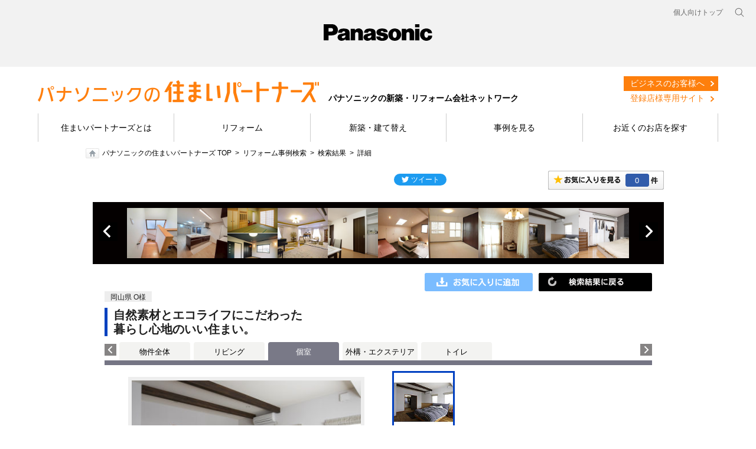

--- FILE ---
content_type: text/html; charset=UTF-8
request_url: https://sumai.panasonic.jp/sumai-partners/work/spz/item/info/rid/285890000/?site=sc&f=region&rt=9&sort%5Bc%5D=asc
body_size: 54400
content:
<!DOCTYPE html PUBLIC "-//W3C//DTD XHTML 1.0 Transitional//EN" "https://www.w3.org/TR/xhtml1/DTD/xhtml1-transitional.dtd">
<html xmlns="https://www.w3.org/1999/xhtml">
<head>
<meta http-equiv="Content-Type" content="text/html; charset=UTF-8" />
<meta name="description" content="リフォーム事例「自然素材とエコライフにこだわった 暮らし心地のいい住まい。」のページです。リフォームイメージ画像や費用、施工期間の他、施工を担当したパナソニックリフォーム加盟店の情報を掲載しています。" />
<meta name="keywords" content="パナソニック,Panasonic,リフォーム,新築,住まいパートナーズ,リフォーム事例,自然素材とエコライフにこだわった 暮らし心地のいい住まい。,個室" />
<meta name="viewport" content="width=device-width, initial-scale=1.0" />
<meta http-equiv="Content-Style-Type" content="text/css" />
<meta http-equiv="Content-Script-Type" content="text/javascript" />
<title>リフォーム事例｜自然素材とエコライフにこだわった 暮らし心地のいい住まい。｜パナソニックの住まいパートナーズ</title>
<script type="text/javascript">
	if ((navigator.userAgent.indexOf('iPhone') > 0 && navigator.userAgent.indexOf('iPad') == -1) || navigator.userAgent.indexOf('iPod') > 0 || navigator.userAgent.indexOf('Android') > 0) {
		location.href = '/sumai-partners/work/spz/spn/item/info/rid/285890000/?f=region&rt=9&sort[c]=asc';
	}
</script>
<!--[if lte IE 6 ]><script type="text/javascript" defer="defer" src="/sumai-partners/work/spz/common/js/alphafilter.js?20240808"></script><![endif]--><!--png透過 -->
<script type="text/javascript" src="/sumai-partners/work/spz/common/js/jquery.js?20240808"></script>
<script type="text/javascript" src="/sumai-partners/work/spz/common/js/jquery-ui.js?20240808"></script>
<script type="text/javascript" src="/sumai-partners/work/spz/common/js/global-navi_data_sumai_utf.js?20240808"></script>
<script type="text/javascript" src="/sumai-partners/work/spz/common/js/global-base.js?20240808"></script>
<!-- add -->
<script type="text/javascript" src="/sumai-partners/work/spz/common/js/jquery.cookie.js?20240808"></script>
<script type="text/javascript" src="/sumai-partners/work/spz/common/js/bookmark.js?20240808"></script>
<script type="text/javascript" src="/sumai-partners/work/spz/common/js/rollover.js?20240808"></script>
<script type="text/javascript" src="/sumai-partners/work/spz/common/js/sundries.js?20240808"></script>
<script type="text/javascript" src="/sumai-partners/work/spz/common/js/draw.js?20240808"></script>
<script type="text/javascript" src="/sumai-partners/work/spz/common/js/modal.js?20240808"></script>
<script type="text/javascript" src="/sumai-partners/work/spz/common/js/switch.js?20240808"></script>
<script type="text/javascript" src="/sumai-partners/work/spz/common/js/searchForm.js?20240808"></script>
<script type="text/javascript" src="/sumai-partners/work/spz/common/js/detailTab.js?20240808"></script>
<script type="text/javascript" src="/sumai-partners/work/spz/common/js/aboutjson_d2_jirei.js?20240808"></script>
<script type="text/javascript" src="/sumai-partners/work/spz/common/js/aboutjson_d1_jirei.js?20240808"></script>
<script type="text/javascript" src="/sumai-partners/work/spz/common/js/aboutjson_e1_jirei.js?20240808"></script>
<script type="text/javascript" src="/sumai-partners/work/spz/detail/js/jquery.browser.js?20240808"></script>
<script type="text/javascript" src="/sumai-partners/work/spz/detail/js/detail.js?20240808"></script>
<script src="/sumai-partners/work/spz/common/js/holdings-header-footer.js?20240808"></script>
<!-- /add -->
<link rel="stylesheet" type="text/css" href="/sumai-partners/work/spz/common/css/reset.css?20240808" />
<link rel="stylesheet" type="text/css" href="/sumai-partners/work/spz/common/css/clearfix.css?20240808" />
<link rel="stylesheet" type="text/css" href="/sumai-partners/work/spz/common/css/base.css?20240808" />
<!-- add -->
<style type="text/css" media="all">
	#fs01-content-area-label{
		display: none;
	}
	#fs01-footer-area-label{
		display: none;
	}
	.wm-voice-navi{
		display: none;
	}
</style>
<link rel="stylesheet" type="text/css" href="/sumai-partners/work/spz/common/css/hide.css?20240808" media="all" />
<link rel="stylesheet" type="text/css" href="/sumai-partners/work/spz/detail/css/slider.css?20240808" />
<link rel="stylesheet" type="text/css" href="/sumai-partners/work/spz/detail/css/detail.css?20240808" />
<!-- /add -->
<link rel="canonical" href="https://sumai.panasonic.jp/sumai-partners/work/spz/item/info/rid/285890000/" />
<link rel="stylesheet" type="text/css" href="/sumai-partners/work/spz/common/css/style.min.css?20240808" />
<link rel="stylesheet" type="text/css" href="/sumai-partners/work/spz/common/css/custom.css?20240808"/>
<link rel="stylesheet" type="text/css" href="/sumai-partners/work/spz/common/css/base_spz.css?20240808" media="all">
<link rel="stylesheet" type="text/css" href="/sumai-partners/work/spz/common/css/holdings-header-footer.css?20240808" />
<!-- Google Tag Manager -->
<script>(function(w,d,s,l,i){w[l]=w[l]||[];w[l].push({'gtm.start':
new Date().getTime(),event:'gtm.js'});var f=d.getElementsByTagName(s)[0],
j=d.createElement(s),dl=l!='dataLayer'?'&l='+l:'';j.async=true;j.src=
'https://www.googletagmanager.com/gtm.js?id='+i+dl;f.parentNode.insertBefore(j,f);
})(window,document,'script','dataLayer','GTM-MB24R77');</script>
<!-- End Google Tag Manager -->
</head>
<body>
<!-- Google Tag Manager (noscript) -->
<noscript><iframe src="https://www.googletagmanager.com/ns.html?id=GTM-MB24R77"
height="0" width="0" style="display:none;visibility:hidden"></iframe></noscript>
<!-- End Google Tag Manager (noscript) -->
<div id="hidden-common-data" class="hidden">
	<var title="baseUrl">/sumai-partners/work/spz/</var>
</div>
<div id="page">
	<header class="holdings-header nofix" role="banner">
		<div class="holdings-header__fixarea__wrapper">
			<div class="holdings-header__fixarea">
				<div class="holdings-header__main">
					<div class="holdings-header__main__in">
						<div class="holdings-header__brand">
							<div class="brandlogo"><a href="https://panasonic.jp"><img src="/sumai-partners/work/spz/common/images/holdings-plogo.svg?20240808" width="183.15" height="80" alt="Panasonic"><img src="/sumai-partners/work/spz/common/images/holdings-plogo-horizontal.svg?20240808" width="105.3123" height="46" class="style-horizontal" alt="Panasonic"></a></div>
						</div>
						<nav class="holdings-header__nav pulldown" role="navigation" aria-label="メインメニュー">
							<button class="holdings-header__nav__tglbtn"><img src="/sumai-partners/work/spz/common/images/holdings-icn-menu.svg?20240808" alt="メニュー" class="open"><img src="/sumai-partners/work/spz/common/images/holdings-icn-close.svg?20240808" alt="メニュー" class="close"></button>
							<div class="holdings-header__nav__panel">
							<ul class="holdings-header__nav__list">
								<li class="holdings-header__nav__list__item l2">
									<div class="item-box">
										<a href="/sumai-partners/about/" class="item-link"><span>住まいパートナーズとは</span></a>
									</div>
								</li>
								<li class="holdings-header__nav__list__item l2">
									<div class="item-box">
										<a href="/sumai-partners/reform/" class="item-link"><span>リフォーム</span></a>
									</div>
								</li>
								<li class="holdings-header__nav__list__item l2">
									<div class="item-box">
										<a href="/sumai-partners/build/" class="item-link"><span>新築・建て替え</span></a>
									</div>
								</li>
								<li class="holdings-header__nav__list__item l2">
									<div class="item-box">
										<a href="/sumai-partners/work/spz/" class="item-link"><span>事例紹介</span></a>
									</div>
								</li>
								<li class="holdings-header__nav__list__item l2">
									<div class="item-box">
										<a href="/sumai-partners/shop/" class="item-link"><span>お店を探す</span></a>
									</div>
								</li>
							</ul>
							<div class="holdings-header__rel">
								<ul class="holdings-header__rel__list">
									<li class="holdings-header__rel__list__item">
										<a href="https://sumai.panasonic.jp/" class="item-link"><span>個人向けトップ</span></a>
									<li>
								</ul>
							</div>
							</div>
						</nav>
						<nav class="holdings-header__relnav" role="navigation" aria-label="関連メニュー">
							<ul class="holdings-header__rel__list">
								<li class="holdings-header__rel__list__item">
									<a href="https://sumai.panasonic.jp/" class="item-link"><span>個人向けトップ</span></a>
								</li>
							</ul>
						</nav>
						<div class="holdings-header__search">
							<button class="holdings-header__search__tglbtn"><img src="/sumai-partners/work/spz/common/images/holdings-icn-search.svg?20240808" alt="検索" class="open"><img src="/sumai-partners/work/spz/common/images/holdings-icn-close-gry.svg?20240808" alt="検索" class="close"></button>
							<div class="holdings-header__search__panel">
							<form class="holdings-header__search__form" role="search" action="https://www.panasonic.com/jp/search.html" method="get">
								<div class="holdings-header__search__in">
								<div class="holdings-header__search__txbox">
									<input type="text" name="q" autocomplete="on" placeholder="サイト内検索" class="holdings-header__search__inputtx" title="キーワード">
									<input type="hidden" name ="searchIn" value="">
									<input type="hidden" name="_charset_" value="utf-8">
								</div>
								<button class="holdings-header__search__button" type="submit"><img src="/sumai-partners/work/spz/common/images/holdings-icn-search.svg?20240808" alt="検索"></button>
								</div>
							</form>
							</div>
						</div>
					</div>
				</div>
			</div>
		</div>
	</header>

	<div id="browsebar-wrapper">
		<div id="browsebar">
			<div id="browsebar-in">
				<div class="l-header">
					<div class="l-wrapper">
						<div class="c-flex u-items--center u-justify--between">
							<div class="l-headerLogo c-flex u-items--end u-flex--no-wrap">
								<a href="/sumai-partners/" class="u-mr--1"><img src="/sumai-partners/work/spz/common/images/logo_header.png?20240808" alt="パナソニックの住まいパートナーズ"></a>
								<strong class="u-fs--sm u-leading--none u-whitespace--no-wrap u-mt--0.8">パナソニックの新築・リフォーム会社ネットワーク</strong>
							</div>
							<div class="p-unav">
								<ul class="p-unav__list c-flex min-lg:u-block">
									<li class="p-unav__item">
										<a href="/sumai-partners/business/" class="p-unav__link is-business">ビジネスのお客様へ</a>
									</li>
									<li class="p-unav__item">
										<a href="http://portal.va.panasonic.co.jp/d/" target="_blank" class="p-unav__link is-member">登録店様専用サイト</a>
									</li>
								</ul>
							</div>
						</div>
					</div>
					<div class="l-headerNav">
						<nav class="p-gnav">
							<div class="l-wrapper">
								<ul class="p-gnav__list">
									<li class="p-gnav__item">
										<a href="/sumai-partners/about/" class="p-gnav__link">住まいパートナーズとは</a>
									</li>
									<li class="p-gnav__item">
										<a href="/sumai-partners/reform/" class="p-gnav__link">リフォーム</a>
									</li>
									<li class="p-gnav__item">
										<a href="/sumai-partners/build/" class="p-gnav__link">新築・建て替え</a>
									</li>
									<li class="p-gnav__item">
										<a href="/sumai-partners/work/spz/" class="p-gnav__link">事例を見る</a>
									</li>
									<li class="p-gnav__item">
										<a href="/sumai-partners/shop/" class="p-gnav__link">お近くのお店を探す</a>
									</li>
								</ul>
							</div>
						</nav>
					</div>
				</div>
			</div>
		</div>
	</div>
	<!-- end header-->
	<div id="navmenucat" > </div>
	<!--end #navmenucat -->
	<ul id="breadcrumbs">
		<li class="home"><a href="/sumai-partners/">パナソニックの住まいパートナーズ TOP</a></li>
		<li><a href="/sumai-partners/work/spz/">リフォーム事例検索</a></li>
		<li><a href="/sumai-partners/work/spz/search/region/9/?sort[c]=asc">検索結果</a></li>
		<li>詳細</li>
	</ul>
	<div id="main">
		<div id="contents">











<script type="text/javascript">
	jQuery.ajax({
		 async       : true
		,type        : 'POST'
		,url         : 'https://sumai.panasonic.jp/sumai_create/work/sc/search-api/info-urls/?f=region&rt=9&sort[c]=asc&id=R285890000'
		,dataType    : 'json'
		,crossDomain : true
		,xhrFields   : {
			withCredentials : true
		}
	})
	.done(
		function(response) {
			if (response.isSuccessful) {
				// 戻るボタンの置き換え
				if (response.backPageUrl !== '') {
					var imgSrc = '/sumai-partners/work/spz/common/images/search_btntop.gif?20240808';
					if (response.backPageType === 'search') {
						imgSrc = '/sumai-partners/work/spz/common/images/btn_kekkatop.gif?20240808';
					}
					else if (response.backPageType === 'bookmark') {
						imgSrc = '/sumai-partners/work/spz/common/images/btn_okiniiritop.gif?20240808';
					}
					jQuery('.jireiContWTit_back>a').attr('href', response.backPageUrl);
					jQuery('.jireiContWTit_back>a>img').attr('src', imgSrc);
				}

				// 前の商品ボタンの置き換え
				if (response.prevItemPageUrl !== '') {
					jQuery('.detailW_ypre').show();
					jQuery('.detailW_ypre>a').attr('href', response.prevItemPageUrl + '#dt');
				}

				// 次の商品ボタンの置き換え
				if (response.nextItemPageUrl !== '') {
					jQuery('.detailW_ynext').show();
					jQuery('.detailW_ynext>a').attr('href', response.nextItemPageUrl + '#dt');
				}

				// 事例タイトルスライダーの設定
				if (response.sliderUrl !== '') {
					jQuery('#JireiTopTit').show();
					aboutjson_d1_publicF_setUrl(response.sliderUrl);
					aboutjson_d1_jireiClass._X_.activate();
				}
			}
		}
	);
</script>



<!--***************************** ここから編集エリア ********************************************************************-->
                    <div id="sumai2012_mainContent">
                        <!--モーダルセッティング-->
                        <div id="modal">
                            <div class="background"></div>
                            <div class="container"></div>
                        </div>
                        <!--モーダルセッティングここまで-->
                        <div id="JireiWrap">
                            <div id="JireisnsBox">
                                <!--お気に入りSNS-->
                                <div id="btnOkiniiri">
                                    <a href="/sumai-partners/work/spz/bookmark/list/"><span class="bookmark-count"><br class="hidden" /></span></a>
                                </div>
                                <!--SNS-->
                                <div class="SNSBox">
                                    <!--twitter-->
                                    <div class="fl_tw" style="width:89px;">
                                        <iframe id="twitter-widget-0" scrolling="no" frameborder="0" allowtransparency="true" allowfullscreen="true" class="twitter-share-button twitter-share-button-rendered twitter-tweet-button" style="position: static; visibility: visible; width: 89px; height: 20px;" title="Twitter Tweet Button" src="https://platform.twitter.com/widgets/tweet_button.7dae38096d06923d683a2a807172322a.ja.html#dnt=false&amp;id=twitter-widget-0&amp;lang=ja&amp;original_referer=https%3A%2F%2Fsumai.panasonic.jp%2Fsumai_create%2Fwork%2Fsc%2F&amp;size=m&amp;text=%E3%83%AA%E3%83%95%E3%82%A9%E3%83%BC%E3%83%A0%E4%BA%8B%E4%BE%8B1000!%20%7C%20%E3%83%AA%E3%83%95%E3%82%A9%E3%83%BC%E3%83%A0%20%7C%20Panasonic&amp;time=1664497130884&amp;type=share&amp;url=https%3A%2F%2Fsumai.panasonic.jp%2Fsumai_create%2Fwork%2Fsc%2F"></iframe>
                                        <script>!function(d,s,id){var js,fjs=d.getElementsByTagName(s)[0];if(!d.getElementById(id)){js=d.createElement(s);js.id=id;js.src="//platform.twitter.com/widgets.js";fjs.parentNode.insertBefore(js,fjs);}}(document,"script","twitter-wjs");</script>
                                    </div>
                                    <!--facebook-->
                                    <div class="flmr5">
                                        <div id="fb-root"></div>
                                        <script>(function(d,s,id){var js,fjs=d.getElementsByTagName(s)[0];if(d.getElementById(id))return;js=d.createElement(s);js.id=id;js.src="//connect.facebook.net/ja_JP/all.js#xfbml=1";fjs.parentNode.insertBefore(js,fjs);}(document,'script','facebook-jssdk'));</script>
                                        <div class="fb-like" data-href="https://sumai.panasonic.jp/sumai_create/works/" data-send="false" data-layout="button_count" data-width="100" data-show-faces="false"></div>
                                    </div>
                                </div>
                                <!--SNS ここまで-->
                                <div class="Jireiclear"><br class="hidden" /></div>
                                <div><br /></div>
                            </div>
                            <!--お気に入りSNS ここまで-->
                            <a name="dt"></a>
                            <!--事例タイトルスライダー-->
                            <div id="JireiTopTit" style="display: none;">
                                <div id="topmainphboxDetail">
                                    <div id="topmainphboxDetailIn">
                                        <div class="topmainphboxL" style="display:none;"><a href="javascript:aboutjson_d1_publicF_move(-10);">前へ</a></div>
                                        <div class="topmainphboxR" style="display:none;"><a href="javascript:aboutjson_d1_publicF_move(+10);">次へ</a></div>
                                        <div class="topmainph" style="display:none;"><a href="javascript:void(0);"><img src="/sumai-partners/work/spz/common/images/blank_085x085_white.jpg?20240808" width="85px" height="85px" /></a></div>
                                        <div class="topmainph" style="display:none;"><a href="javascript:void(0);"><img src="/sumai-partners/work/spz/common/images/blank_085x085_white.jpg?20240808" width="85px" height="85px" /></a></div>
                                        <div class="topmainph" style="display:none;"><a href="javascript:void(0);"><img src="/sumai-partners/work/spz/common/images/blank_085x085_white.jpg?20240808" width="85px" height="85px" /></a></div>
                                        <div class="topmainph" style="display:none;"><a href="javascript:void(0);"><img src="/sumai-partners/work/spz/common/images/blank_085x085_white.jpg?20240808" width="85px" height="85px" /></a></div>
                                        <div class="topmainph" style="display:none;"><a href="javascript:void(0);"><img src="/sumai-partners/work/spz/common/images/blank_085x085_white.jpg?20240808" width="85px" height="85px" /></a></div>
                                        <div class="topmainph" style="display:none;"><a href="javascript:void(0);"><img src="/sumai-partners/work/spz/common/images/blank_085x085_white.jpg?20240808" width="85px" height="85px" /></a></div>
                                        <div class="topmainph" style="display:none;"><a href="javascript:void(0);"><img src="/sumai-partners/work/spz/common/images/blank_085x085_white.jpg?20240808" width="85px" height="85px" /></a></div>
                                        <div class="topmainph" style="display:none;"><a href="javascript:void(0);"><img src="/sumai-partners/work/spz/common/images/blank_085x085_white.jpg?20240808" width="85px" height="85px" /></a></div>
                                        <div class="topmainph" style="display:none;"><a href="javascript:void(0);"><img src="/sumai-partners/work/spz/common/images/blank_085x085_white.jpg?20240808" width="85px" height="85px" /></a></div>
                                        <div class="topmainph" style="display:none;"><a href="javascript:void(0);"><img src="/sumai-partners/work/spz/common/images/blank_085x085_white.jpg?20240808" width="85px" height="85px" /></a></div>
                                        <div class="Jireiclear"><br class="hidden" /></div>
                                    </div>
                                </div>
                            </div>
                            <!--事例タイトルスライダーここまで-->
                            <!--コンテンツ-->
                            <div class="jireiContW">
                                <div class="jireiContWIn">
                                    <div class="jireiContWTit_back">
                                        <a href="/sumai-partners/work/spz/"><img src="/sumai-partners/work/spz/common/images/search_btntop.gif?20240808" width="192" height="31" alt="" class="rolloverjirei" /></a>
                                    </div>
                                    <div class="btnokiniiri bookmark-toggle add">
                                        <a href="javascript:void(0);">
                                            <img src="/sumai-partners/work/spz/common/images/btn_okiniiri_add.gif?20240808" width="183" height="31" alt="" class="rolloverjirei" />
                                        </a>
                                        <span class="hidden data">
                                            <var title="item_set_id">R285890000</var>
                                            <var title="cost"></var>
                                        </span>
                                    </div>
                                    <div class="Jireiclear"><br class="hidden" /></div>
                                    <div class="detailechiiki"><span>岡山県 O様</span></div>
                                    <div class="Jireiclear"><br class="hidden" /></div>
                                    <div class="jireiContWTit_detail">
                                        <h1>自然素材とエコライフにこだわった<br />暮らし心地のいい住まい。</h1>
                                    </div>
                                    <!--タブ-->
                                    <script type="text/javascript" src="/sumai-partners/work/spz/common/js/jquery.jcarousel3.js?20240808"></script>
                                    <script type="text/javascript">
                                        jQuery(document).ready(function() {jQuery('#mycarousel_tab').jcarousel3({
                                                auto: 0,
                                                vertical: false,
                                                scroll: 1,
                                                animation: 100,
                                                wrap: 'null'
                                            });
                                        });
                                    </script>
                                    <div class="detailTabMenu">
                                        <ul id="mycarousel_tab" class="jcarousel3 jcarousel3-skin-tango" style="">
                                            <li style="background-color: #f3f3f1!important;width:120px!important;"><a style="color:black!important;" href="/sumai-partners/work/spz/item/info/rid/285890000/?tab=285870000&site=sc&f=region&rt=9&sort[c]=asc#dt">物件全体</a></li>
                                            <li style="background-color: #f3f3f1!important;"><a style="color:black!important;" href="/sumai-partners/work/spz/item/info/rid/285890000/?tab=285880000&site=sc&f=region&rt=9&sort[c]=asc#dt">リビング</a></li>
                                            <li style="background-color: #797987!important;color:white!important;">個室</li>
                                            <li style="background-color: #f3f3f1!important;"><a style="color:black!important;" href="/sumai-partners/work/spz/item/info/rid/285890000/?tab=285900000&site=sc&f=region&rt=9&sort[c]=asc#dt">外構・エクステリア</a></li>
                                            <li style="background-color: #f3f3f1!important;"><a style="color:black!important;" href="/sumai-partners/work/spz/item/info/rid/285890000/?tab=285910000&site=sc&f=region&rt=9&sort[c]=asc#dt">トイレ</a></li>
                                        </ul>
                                    </div><!-- --><!--<div class="detailTabMenu"><ul id="mycarousel_tab" class="jcarousel3 jcarousel3-skin-tango"><li><img src="/sumai-partners/work/spz/common/images/tab_zentai_o.gif?20240808" width="120" height="31" alt="" /></li></ul></div><!--タブここまで-->
                                    <!--物件詳細-->
                                    <div class="mp0">
                                        <div class="detailW_ypre" style="display: none;"><a href="javascript:void(0);"><img src="/sumai-partners/work/spz/common/images/detail_prev.gif?20240808" width="30" height="86" alt="" /></a></div>
                                        <div class="detailWcont">
                                            <div class="detailWcontR">
                                                <ul class="detailtab">
                                                    <li class="select"><img src="/sumai-partners/work/spz/file/display-file-path/key/9c57bb7831c995b3179e9886db120cb6fb6d651a68818ea79e85ecdf846d827ffb3f8fba950385b81eb19b94000e8ac10000000026011508/070803" alt="" /></li>
                                                </ul>
                                                <img src="/sumai-partners/work/spz/common/images/sp_jirei.gif?20240808" width="1" height="1" alt="" />
                                                <div class="detailshopname">
                                                    <img src="/sumai-partners/work/spz/common/images/banner_sumaiPartners.gif?20240808" nopin="nopin" width="120" class="detailshopname_logo" alt="見なおし隊" /><span>（株）彩ろ里工房</span>
                                                </div>
                                                <div class="detailMainBtn">
                                                    <a href="https://sumai.panasonic.jp/sumai-partners/shop/detail.php?shop_cd=101405&target=top"><img src="/sumai-partners/work/spz/common/images/detail_btn_info-contact.png?20240808" width="410" height="71" alt="お店の情報・お問い合わせ" class="rolloverjirei" /></a>　                                                </div>
                                                <div class="mb5"><img src="/sumai-partners/work/spz/common/images/detail_tit_data.gif?20240808" width="74" height="20" alt="データ" /></div>
                                                <table class="detaildata">
                                                    <tr>
                                                        <th>建物種別</th>
                                                        <td>戸建て</td>
                                                    </tr>
                                                    <tr>
                                                        <th>築年数</th>
                                                        <td>築23年</td>
                                                    </tr>
                                                    <tr>
                                                        <th>施工期間</th>
                                                        <td>約92日</td>
                                                    </tr>
                                                    <tr>
                                                        <th>地域</th>
                                                        <td>岡山県</td>
                                                    </tr>
                                                    <tr>
                                                        <th>家族構成</th>
                                                        <td>一世帯1人</td>
                                                    </tr>
                                                    <tr>
                                                        <th>テーマ</th>
                                                        <td>自然素材、その他</td>
                                                    </tr>
                                                </table>
                                                <a href="/sumai-partners/shop/" style="display: block; margin-top: 15px; padding: 10px; border: #CCCCCC solid 1px; background-color: #F2F3ED; text-align: center; line-height: 1.6; cursor: pointer;">
                                                    お近くの「パナソニックの住まいパートナーズ」登録店
                                                </a>
                                            </div>
                                            <div class="detailWcontL">
                                                <div class="detailcontent">
                                                    <ul>
                                                        <li>
                                                            <div class="detailPhoto">
                                                                <a class="modal image view" href="#large_photo_view" onclick="return false;" >
                                                                    <img src="/sumai-partners/work/spz/file/display-file-path/key/9c57bb7831c995b3179e9886db120cb69a0d45640b59bfb3bc80688300f6b5d757bf22f939dc0b419b497c92565ec5de0000000026011508/070803" alt="" />
                                                                    <span class="detailPhotoZoom"><br class="hidden" /></span>
                                                                    <span class="hidden data">
                                                                        <var title="image_src">/sumai-partners/work/spz/file/display-file-path/key/9c57bb7831c995b3179e9886db120cb6fc1cf257418e9e0b7504069b85e65828d3da352a51a1963ac1149d480b7e0afa0000000026011508/070803</var>
                                                                    </span>
                                                                </a>
                                                            </div>
                                                            <p>和室2部屋を、寝室とウォークインクローゼットにリフォーム。自然素材の心地よさにあふれた空間になりました。</p>
                                                        </li>
                                                    </ul>
                                                </div>
                                                <!--リフォームポイント-->
                                                <div class="detailPoint">
                                                    <div class="detailPointIn"><img src="/sumai-partners/work/spz/common/images/detail_icon_point.gif?20240808" width="127" height="19" alt="リフォームポイント" />
                                                        <p>彩ろ里工房の代表として、<br />自然素材の快適さや環境にやさしい暮らしを提案しておられるお施主様。<br />中古住宅をリフォームし、ショールームにもなるご自宅が完成しました。</p>
                                                    </div>
                                                </div>
                                                <!--リフォームポイントここまで-->
                                            </div>
                                            <div class="Jireiclear"><br class="hidden" /></div>
                                        </div>
                                        <div class="detailW_ynext" style="display: none;"><a href="javascript:void(0);"><img src="/sumai-partners/work/spz/common/images/detail_next.gif?20240808" width="30" height="86" alt="" /></a></div>
                                        <div class="Jireiclear"><br class="hidden" /></div>
                                    </div>
                                    <!--物件詳細-->
                                    <!--担当者の声-->
                                    <div class="detailIn">
                                        <div class="detailInTit"><img src="/sumai-partners/work/spz/common/images/detail_tit_tanto.gif?20240808" width="889" height="24" alt="担当者の声" /></div>
                                        <div class="mp0">
                                            <div class="detailVoicePh"><img src="/sumai-partners/work/spz/common/images/detail_tanto_thum.gif" width="120" height="120" alt="" /></div>
                                            <div class="detailVoicetxt">床、収納、扉などに同じ塗料を使うことで、空間としての統一感を高めています。<br />また、壁には漆喰を使用。年月とともに味わいが増してくる、自然素材の魅力を感じていただけると思います。</div>
                                            <div class="Jireiclear"><br class="hidden" /></div>
                                        </div>
                                    </div>
                                    <!--担当者の声ここまで-->
                                    <!--ビフォーアフター-->
                                    <div class="detailIn2">
                                        <div class="detailInTit"><img src="/sumai-partners/work/spz/common/images/detail_tit_ba.gif?20240808" width="889" height="24" alt="ビフォーアフター" /></div>
                                        <!--ビフォーアフター図面-->
                                        <div class="mlr60t20">
                                            <div class="beforephW">
                                                <div class="beforeph">
                                                    <div class="beforephTit"></div>
                                                    <img src="/sumai-partners/work/spz/file/display-file-path/key/9c57bb7831c995b3179e9886db120cb6a2bf5173162412f6f40662d7ddf8e796ebb592e204eb5d27938b54f1444be6120000000026011508/C4_Zumen_before?20240808" alt="ビフォー" />
                                                </div>
                                                <p></p>
                                            </div>
                                            <div class="beforeYaji"><img src="/sumai-partners/work/spz/common/images/ba_yajirushi.gif?20240808" alt="" width="64" height="64" /></div>
                                            <div class="afterphW">
                                                <div class="afterph">
                                                    <div class="afterphTit"></div>
                                                    <img src="/sumai-partners/work/spz/file/display-file-path/key/9c57bb7831c995b3179e9886db120cb6c9ab02d7cc5e59433977a46bcbccc3a9c08bb7de3c34cf8e6e1cf690dbfe75050000000026011508/C4_Zumen_after?20240808" alt="アフター" />
                                                </div>
                                                <p></p>
                                            </div>
                                            <div class="Jireiclear"><br class="hidden" /></div>
                                        </div>
                                        <!--ビフォーアフター図面ここまで-->
                                    </div>
                                    <!--ビフォーアフターここまで-->
                                    <!--採用商品とおすすめ商品-->
                                    <div class="detailIn">
                                        <div class="Jireiclear"><br class="hidden" /></div>
                                    </div>
                                    <!--採用商品とおすすめ商品ここまで-->
                                    <!--施工店情報-->
                                    <div class="detailIn">
                                        <div class="detailInTit"><img src="/sumai-partners/work/spz/common/images/detail_tit_shopinfo.gif?20240808" width="889" height="30" alt="施工店情報" /></div>
                                        <div class="mp0">
                                            <div class="detailshopL"><img src="/sumai-partners/work/spz/file/display-file-path/key/9c57bb7831c995b3179e9886db120cb6448ca9d5a8b4ceb22af3aea8fb5bd7e1c0fd40e370e6d87d36f5caa2789d18450000000026011508/K101405" alt="" width="320" height="240" /></div>
                                            <div class="detailshopR">
                                                <div class="detailshopRTit">
                                                    <img src="/sumai-partners/work/spz/common/images/banner_sumaiPartners.gif?20240808" nopin="nopin" alt="見なおし隊" />
                                                    <div class="detailshopRTitp">（株）彩ろ里工房</div>
                                                    <div class="Jireiclear"><br class="hidden" /></div>
                                                </div>
                                                <p>
                                                    <span class="font14">
                                                        〒701-0221<br>
                                                        住所：岡山県岡山市南区藤田１７９３－５<br>
                                                        電話：086-250-3939　FAX：086-296-7768<br>
                                                    </span>
                                                </p>
                                                <p>
                                                    <span class="font12">
                                                                                                                                                                                                                            </span>
                                                </p>
                                                <a href="https://sumai.panasonic.jp/sumai-partners/shop/detail.php?shop_cd=101405&target=top"><img src="/sumai-partners/work/spz/common/images/detail_btn_info-contact.png?20240808" width="360" height="62" alt="お店の情報・お問い合わせ" class="rolloverjirei" /></a>                                            </div>
                                            <div class="Jireiclear"><br class="hidden" /></div>
                                            <div class="mt15">
                                                <div class="mp0">
                                                    <div class="etcjireiWMi">（株）彩ろ里工房のリフォーム事例一覧</div>
                                                    <div class="Jireiclear"><br class="hidden" /></div>
                                                </div>

                                                <!--施工店情報スライダー-->
                                                <code style="hidden">
                                                    <script type="text/javascript">
                                                        aboutjson_e1_publicF_setUrl("/sumai-partners/work/spz/search-api/cursor/?f=builder&b=101405&sort[n]=asc&items_per_page=7&pg=1");
                                                    </script>
                                                </code>
                                                <div id="slider_shopreform" class="etcjireiW">
                                                    <div class="topSlideL" style="display:none;"><a href="javascript:aboutjson_e1_publicF_move(-7);">前へ</a></div>
                                                    <div class="topSlideR" style="display:none;"><a href="javascript:aboutjson_e1_publicF_move(+7);">次へ</a></div>
                                                    <div class="etcjireiWIn">
                                                        <div class="etcjireiWBox" style="display:none;">
                                                            <a href="javascript:void(0);"><img src="/sumai-partners/work/spz/common/images/blank_100x100_white.jpg?20240808" alt="" /></a>
                                                            <p><br class="hidden" /></p>
                                                        </div>
                                                        <div class="etcjireiWBox" style="display:none;">
                                                            <a href="javascript:void(0);"><img src="/sumai-partners/work/spz/common/images/blank_100x100_white.jpg?20240808" alt="" /></a>
                                                            <p><br class="hidden" /></p>
                                                        </div>
                                                        <div class="etcjireiWBox" style="display:none;">
                                                            <a href="javascript:void(0);"><img src="/sumai-partners/work/spz/common/images/blank_100x100_white.jpg?20240808" alt="" /></a>
                                                            <p><br class="hidden" /></p>
                                                        </div>
                                                        <div class="etcjireiWBox" style="display:none;">
                                                            <a href="javascript:void(0);"><img src="/sumai-partners/work/spz/common/images/blank_100x100_white.jpg?20240808" alt="" /></a>
                                                            <p><br class="hidden" /></p>
                                                        </div>
                                                        <div class="etcjireiWBox" style="display:none;">
                                                            <a href="javascript:void(0);"><img src="/sumai-partners/work/spz/common/images/blank_100x100_white.jpg?20240808" alt="" /></a>
                                                            <p><br class="hidden" /></p>
                                                        </div>
                                                        <div class="etcjireiWBox" style="display:none;">
                                                            <a href="javascript:void(0);"><img src="/sumai-partners/work/spz/common/images/blank_100x100_white.jpg?20240808" alt="" /></a>
                                                            <p><br class="hidden" /></p>
                                                        </div>
                                                        <div class="etcjireiWBox" style="display:none;">
                                                            <a href="javascript:void(0);"><img src="/sumai-partners/work/spz/common/images/blank_100x100_white.jpg?20240808" alt="" /></a>
                                                            <p><br class="hidden" /></p>
                                                        </div>
                                                        <div class="Jireiclear"><br class="hidden" /></div>
                                                    </div>
                                                </div>
                                                <!--施工店情報スライダーここまで-->
                                            </div>
                                        </div>
                                    </div>
                                    <!--施工店情報ここまで-->
                                </div>
                            </div>
                            <div class="over hidden data">
                                <fieldset title="large_photo_view" id="large_photo_view" class="hidden field" disabled="disabled" >
                                    <textarea name="large_photo_view" class="hidden data" disabled="disabled" ><!--
                                        <div class="mdlclosebtn"><a href="javascript:;" class="close"><img src="/sumai-partners/work/spz/common/images/mdalclose.gif?20240808" width="48" height="48" alt="閉じる" /></a></div>
                                        <div id="modalbk">
                                            <div id="modalbkIn">
                                                <div class="modalphW">
                                                    <div class="modalphW_pre">
                                                        <a class="modal image prev" href="#large_photo_view" onclick="return false;" >
                                                            <img src="/sumai-partners/work/spz/common/images/detail_prev.gif?20240808" width="30" height="86" alt="" />
                                                        </a>
                                                    </div>
                                                    <img class="imageViewer" src="/sumai-partners/work/spz/common/images/blank_085x085_white.jpg?20240808" alt="" />
                                                    <div class="modalphW_next">
                                                        <a class="modal image next" href="#large_photo_view" onclick="return false;" >
                                                            <img src="/sumai-partners/work/spz/common/images/detail_next.gif?20240808" width="30" height="86" alt="" />
                                                        </a>
                                                    </div>
                                                </div>
                                            </div>
                                        </div>
                                 --></textarea>
                                </fieldset>
                            </div>
                            <!--コンテンツここまで-->
                            <!--コンテンツ下-->
                            <div class="jireiContWU">
                                <div class="jireiContWIn">
                                    <div class="jireiContWTit">近くのお店を探す</div>
                                    <div class="detailIn">
                                        <div class="fl"><a href="/sumai-partners/about/"><img src="/sumai-partners/work/spz/common/images/banner_sumaiPartners_about.gif?20240808" nopin="nopin" width="432" height="121" alt="" class="rolloverjirei" /></a></div>
                                        <div class="fr"><a href="/sumai-partners/shop/"><img src="/sumai-partners/work/spz/common/images/banner_sumaiPartners_shop.gif?20240808" nopin="nopin" width="432" height="121" alt="" class="rolloverjirei" /></a></div>
                                        <div class="Jireiclear"><br class="hidden" /></div>
                                    </div>
                                </div>
                            </div>
                            <!--コンテンツ下ここまで-->
                            <div class="Jireiclear"><br class="hidden" /></div>
                        </div>
                    </div>
<!--***************************** ここまで編集エリア ********************************************************************-->

		</div>
		<!-- /#contents -->
	</div>
	<!-- /#main -->
	<div class="sns_btn_wrap_foot">
		<div class="clearfix">
			<!--// sns utf8 -->
			<ul>
				<li class="twitter">
					<iframe id="twitter-widget-1" scrolling="no" frameborder="0" allowtransparency="true" allowfullscreen="true" class="twitter-share-button twitter-share-button-rendered twitter-tweet-button" style="position: static; visibility: visible; width: 73px; height: 20px;" title="Twitter Tweet Button" src="https://platform.twitter.com/widgets/tweet_button.7dae38096d06923d683a2a807172322a.en.html#dnt=false&amp;id=twitter-widget-1&amp;lang=en&amp;original_referer=https%3A%2F%2Fsumai.panasonic.jp%2Fsumai-partners%2Fwork%2Fspz%2Fitem%2Finfo%2Fbid%2F601530000%2F%3Fsite%3Dsc%26f%3Dwhats_new%26sort%5Bn%5D%3Dasc%23dt&amp;size=m&amp;text=%E3%83%AA%E3%83%95%E3%82%A9%E3%83%BC%E3%83%A0%E4%BA%8B%E4%BE%8B%EF%BD%9C%EF%BC%93%E4%B8%96%E4%BB%A3%E3%81%8C%E9%9B%86%E3%81%88%E3%82%8B%E7%A9%BA%E9%96%93%EF%BD%9C%E3%83%91%E3%83%8A%E3%82%BD%E3%83%8B%E3%83%83%E3%82%AF%E3%81%AE%E4%BD%8F%E3%81%BE%E3%81%84%E3%83%91%E3%83%BC%E3%83%88%E3%83%8A%E3%83%BC%E3%82%BA&amp;time=1664504256895&amp;type=share&amp;url=https%3A%2F%2Fsumai.panasonic.jp%2Fsumai-partners%2Fwork%2Fspz%2Fitem%2Finfo%2Fbid%2F601530000%2F"></iframe>
					<script>
					! function(d, s, id) {
					var js, fjs = d.getElementsByTagName(s)[0],
					p = /^http:/.test(d.location) ? 'http' : 'https';
					if (!d.getElementById(id)) {
					js = d.createElement(s);
					js.id = id;
					js.src = p + '://platform.twitter.com/widgets.js';
					fjs.parentNode.insertBefore(js, fjs);
					}
					}(document, 'script', 'twitter-wjs');
					</script>
				</li>
				<li>
					<div id="fb-root"></div>
					<script>
					(function(d, s, id) {
					var js, fjs = d.getElementsByTagName(s)[0];
					if (d.getElementById(id)) return;
					js = d.createElement(s);
					js.id = id;
					js.src = "//connect.facebook.net/ja_JP/sdk.js#xfbml=1&version=v2.3";
					fjs.parentNode.insertBefore(js, fjs);
					}(document, 'script', 'facebook-jssdk'));
					</script>
					<div class="fb-like" data-layout="button" data-action="like" data-show-faces="false" data-share="false"></div>
				</li>
				<li>
					<div class="g-plusone" data-annotation="bubble" data-width="120"></div>
				</li>
			</ul>
		</div>
	<!--sns_btn_wrap--></div>

	<div class="l-footer">
		<div class="l-wrapper">
			<p class="u-txt--center">
				<a href="/sumai-partners/">
					<img src="/sumai-partners/work/spz/common/images/logo_footer.png?20240808" alt="パナソニックの住まいパートナーズ">
				</a>
			</p>
			<div class="c-flex u-justify--center">
				<ul>
					<li>●パナソニックの住まいパートナーズは、独立・自営の会社が運営しています。</li>
					<li>●工事請負契約は、お客様とパナソニックの住まいパートナーズ運営会社との間で行われます。</li>
					<li>●パナソニックは当該契約にかかる一切の事項につき責任を負わないものとします。</li>
				</ul>
			</div>
		</div>
	</div>

	<div class="Snsber">
		<p>Panasonicの住まい・くらし SNSアカウント</p>
		<ul>
			<li>
				<a href="https://www.facebook.com/Panasonic.sumai" target="_blank"><img src="/sumai-partners/work/spz/common/images/icon_facebook_gray@2x.png?20240808" alt="すむすむ公式 Facebook"></a>
			</li>
			<li>
				<a href="https://twitter.com/sumai_panasonic" target="_blank"><img src="/sumai-partners/work/spz/common/images/icon_twitter_gray@2x.png?20240808" alt="すむすむ公式 Twitter"></a>
			</li>
			<li>
				<a href="https://www.instagram.com/sumai_panasonic/" target="_blank"><img src="/sumai-partners/work/spz/common/images/icon_insta_gray@2x.png?20240808" alt="すむすむ公式 Instagram"></a>
			</li>
			<li class="Snsber__youtube">
				<a href="https://www.youtube.com/channel/UCX1i5ojFoAQAHjU7BnrJvlg" target="_blank"><img src="/sumai-partners/work/spz/common/images/icon_youtube_gray@2x.png?20240808" alt="すむすむ公式 Youtube"></a>
			</li>
			<li class="Snsber__sumu">
				<a href="/sumu2/"><img src="/sumai-partners/work/spz/common/images/icon_sumusumu_gray@2x.png?20240808" alt="パナソニックの住まい・くらし方情報"></a>
			</li>
		</ul>
	</div>

	<footer class="holdings-footer" role="contentinfo">
		<div class="holdings-footer__pagetop">
			<div class="holdings-footer__pagetop__in"><a href="#"><img src="/sumai-partners/work/spz/common/images/holdings-icn-pagetop.svg?20240808" alt="ページ先頭へ"></a></div>
		</div>
		<div class="holdings-footer__main">
			<div class="holdings-footer__main__in">
				<div class="holdings-footer__links">
					<ul class="holdings-footer__links__list">
						<li class="holdings-footer__links__list__item"><a href="https://holdings.panasonic/jp/terms-of-use.html">サイトのご利用にあたって</a></li>
						<li class="holdings-footer__links__list__item"><a href="https://panasonic.co.jp/phs/privacy-policy/">個人情報保護方針</a></li>
						<li class="holdings-footer__links__list__item"><a href="https://holdings.panasonic/jp/">パナソニック ホールディングス</a></li>
					</ul>
					<div class="holdings-footer__locale"><a href="https://holdings.panasonic/global/gateway.html"><span class="icon"><img src="/sumai-partners/work/spz/common/images/holdings-icn-areacountry.svg?20240808" alt=""></span><span class="text">Area/Country</span></a></div>
				</div>
				<div class="holdings-footer__copyright"><span>パナソニック ハウジングソリューションズ株式会社</span><span>© Panasonic Housing Solutions Co., Ltd.</span></div>
			</div>
		</div>
	</footer>
	<script>!function(d,s,id){var js,fjs=d.getElementsByTagName(s)[0],p=/^http:/.test(d.location)?'http':'https';if(!d.getElementById(id)){js=d.createElement(s);js.id=id;js.src=p+'://platform.twitter.com/widgets.js';fjs.parentNode.insertBefore(js,fjs);}}(document, 'script', 'twitter-wjs');</script>
	<script type="text/javascript">
		window.___gcfg = {lang: 'ja'};

		(function() {
			var po = document.createElement('script'); po.type = 'text/javascript'; po.async = true;
			po.src = 'https://apis.google.com/js/plusone.js';
			var s = document.getElementsByTagName('script')[0]; s.parentNode.insertBefore(po, s);
		})();
	</script>
</body>
</html>


--- FILE ---
content_type: text/html; charset=utf-8
request_url: https://accounts.google.com/o/oauth2/postmessageRelay?parent=https%3A%2F%2Fsumai.panasonic.jp&jsh=m%3B%2F_%2Fscs%2Fabc-static%2F_%2Fjs%2Fk%3Dgapi.lb.en.2kN9-TZiXrM.O%2Fd%3D1%2Frs%3DAHpOoo_B4hu0FeWRuWHfxnZ3V0WubwN7Qw%2Fm%3D__features__
body_size: 160
content:
<!DOCTYPE html><html><head><title></title><meta http-equiv="content-type" content="text/html; charset=utf-8"><meta http-equiv="X-UA-Compatible" content="IE=edge"><meta name="viewport" content="width=device-width, initial-scale=1, minimum-scale=1, maximum-scale=1, user-scalable=0"><script src='https://ssl.gstatic.com/accounts/o/2580342461-postmessagerelay.js' nonce="29UCrnCJfrkAPgAuUxvBDg"></script></head><body><script type="text/javascript" src="https://apis.google.com/js/rpc:shindig_random.js?onload=init" nonce="29UCrnCJfrkAPgAuUxvBDg"></script></body></html>

--- FILE ---
content_type: text/css
request_url: https://sumai.panasonic.jp/sumai-partners/work/spz/common/css/clearfix.css?20240808
body_size: 356
content:
/* For modern browsers */
#globalnavi:before, #globalnavi:after,
#breadcrumbs:before, #breadcrumbs:after,
.clearfix:before, .clearfix:after {
	content: "";
	display: table;
}

#globalnav:after,
#breadcrumbs:after,
.clearfix:after {
	clear: both;
}


/* For IE 6/7 (trigger hasLayout) */
#globalnav,
#breadcrumbs,
.clearfix {
	zoom: 1;
}

--- FILE ---
content_type: text/plain;charset=UTF-8
request_url: https://sumai.panasonic.jp/sumai_create/work/sc/search-api/info-urls/?f=region&rt=9&sort[c]=asc&id=R285890000
body_size: 702
content:
{
	 "isSuccessful" : true
	,"backPageType"    : "search"
	,"backPageUrl"     : "https://sumai.panasonic.jp/sumai_create/work/sc/search/region/9/?sort[c]=asc&pg=2"
	,"prevItemPageUrl" : "https://reform-club.panasonic.com/work/rc/item/info/rid/281430000/?site=sc&f=region&rt=9&sort[c]=asc"
	,"nextItemPageUrl" : "https://sumai.panasonic.jp/sumai-partners/work/spz/item/info/rid/284880000/?site=sc&f=region&rt=9&sort[c]=asc"
	,"sliderUrl"       : "https://sumai.panasonic.jp/sumai_create/work/sc/search-api/cursor/?f=region&rt=9&sort[c]=asc&items_per_page=10&pg=3"
}


--- FILE ---
content_type: application/javascript
request_url: https://sumai.panasonic.jp/sumai-partners/work/spz/common/js/draw.js?20240808
body_size: 1995
content:
var drawClass = {
functions:function(){ return this._X_; },
_X_:(function($){
    // 自身の公開ファンクションを定義
    var __public = {
        loadHTML:_loadHTML,
        drawHTML:_drawHTML
    };

    /** キャッシュデータ **/
    var cashData = {};

    var jQ_XHRequestList = [];

    /**
     * コンストラクタ
     */
    function __construct() {}

    function _loadHTML (url, callback, cacheflag) {
        switch (arguments.length) {
            default:
                cacheflag = true;
                break;
            case 3:
                cacheflag = arguments[2];
                break;
        }
        var func = callback;

        if (cacheflag && url in cashData) {
            var data = cashData[url];
            func(data);
        }
        else {
            var jQ_XHRequest = $.ajax({
                type: "GET",
                url: url,
                cache: true
            });
            jQ_XHRequest
                .done(function(data) {
                    cashData[url] = data;
                    func(data);
                });
            jQ_XHRequestList.push(jQ_XHRequest);
        }
    }

    function _drawHTML (elements, loadHTML) {
        var jQ_container = $(elements);
        jQ_container.contents().remove();
        // レイアウト変更の際にjQueryバージョンが下がった為、
        // HTML文字列に要素前の空白文字と改行が含まれている場合にエラーが発生するようになった。
        // 要素前の空白文字と改行を除去する処理を追加。
        $(loadHTML.replace(/^ +|\r?\n/gm, '')).contents().parents().each(function () {
            var jQ_this = $(this);
            if (jQ_this.children().length != 0) jQ_container.append(jQ_this);
        });
        initRollovers();
    }

    // コンストラクタの実行
    __construct();
    // 定義した自身の公開ファンクションを返す
    return __public;
}(jQuery))
};

--- FILE ---
content_type: application/javascript
request_url: https://sumai.panasonic.jp/sumai-partners/work/spz/common/js/searchForm.js?20240808
body_size: 18372
content:
var searchFormClass = {
functions:function(){ return this._X_; },
_X_:(function($) {
    // 自身の公開ファンクションを定義
    var __public = {
        activate:_activate
    };

    /**
     * コンストラクタ
     */
    function __construct() {
        $(function(){
            searchFormClass._X_.activate();
        });
    }

    /**
     * アクティベート
     * (一覧の表記・イベントを設定)
     */
    function _activate() {
        var menu01 = $("#Jmenu01 a");
        var menu02 = $("#Jmenu03 a");
        var menu03 = $("#Jmenu02 a");
        if((menu01.length + menu02.length + menu03.length) !== 0) {
            menu01.trigger("click");
            menu02.trigger("click");
            menu03.trigger("click");
            menu01.remove();
            menu02.remove();
            menu03.remove();
        }
        _setSearchBuiFormEvent();
        _setSearchThemeFormEvent();
        _setSearchKomariFormEvent();
        _setSearchConditionsFormEvent();
        _setSearchFreeFormEvent();
    }

    function _setSearchBuiFormEvent() {
        $(document).on("click",  "form[name=searchBui] input", function () {
            var jQ_this = $(this);
            var jQ_Form = jQ_this.parents("form[name=searchBui]");
            var url = jQ_this.nextAll(".data").children("var[title=conditionsURL]").text();
            if (jQ_Form.parents("#modal").length > 0) {
                modalClass._X_.reloadModal(url, function() {
                    $("form[name=searchConditions]").trigger("focus#form[name=searchConditions]");
                });
            }
            else {
                drawClass._X_.loadHTML(url, function(data) {
                    var jQ_Form_ReLoad = $(data).find("form");
                    jQ_Form.replaceWith(jQ_Form_ReLoad);
                });
            }
        });
    }

    function _setSearchThemeFormEvent() {
        $(document).on("submit", "form[name=searchTheme]", function () {
            var url = $(this).attr("action");
            if (typeof url === "undefined" || (! url)) return false;

            if (url.substr(url.length - 1, 1) !== "/") url += "/";
            var param = "";
            $("input[name=theme\\[\\]]:checked", this).each(function() {
                if (typeof this.value == "undefined"|| this === null || this.value === "" ) return;
                if (param != "") param += "_";
                param += this.value;
            });
            if (param === "") return false;
            url += param;

            // サブミットを通常遷移に
            location.href = url;
            return false;
        });
    }

    function _setSearchKomariFormEvent() {
        $(document).on("change", "form[name=searchKomari] select.groupSelect", function () {
            var jQ_this = $(this);
            // ID名のエスケープ
            var conditionsId = jQ_this.val()
                .replace( ":", "\\:")
                .replace( ".", "\\.")
                .replace( "/", "\\/")
                .replace( "[", "\\[")
                .replace( "]", "\\]");

            var jQ_select = jQ_this.nextAll("select");
            var selectedObj   = jQ_select.filter(":visible");
            var selectedValue = selectedObj.val();
            var selectedText  = selectedObj.find("option:selected").text();
            jQ_select
                .hide()
                .attr("disabled", "disabled")
                .find("option:selected")
                    .removeAttr("selected")
                    .end()
                .filter("." + conditionsId)
                .removeAttr("disabled")
                .show();

            var jQ_select_ReLoad = jQ_select.filter(":visible");
            if (typeof selectedValue === "undefined" || selectedValue === null || selectedValue === "") return;
            if (jQ_select_ReLoad.find("option[value=" + selectedValue + "]").length === 0 && selectedText !== "") {
                selectedValue = jQ_select_ReLoad.find("option:contains(" + selectedText + ")").val();
            }
            if (typeof selectedValue === "undefined" || selectedValue === null || selectedValue === "") return;
            jQ_select_ReLoad.val(selectedValue);
        });

        $(document).on("submit", "form[name=searchKomari]", function () {
            var url = $(this).attr("action");
            if (typeof url === "undefined" || (! url)) return false;

            if (url.substr(url.length - 1, 1) !== "/") url += "/";
            var param = "";
            $("select[name=kw\\[\\]]:visible:not(.groupSelect)", this).each(function() {
                if (typeof this.value == "undefined"|| this === null || this.value === "" ) return;
                if (param != "") param += "_";
                param += this.value;
            });
            if (param === "") return false;
            url += param;

            // サブミットを通常遷移に
            location.href = url;
            return false;
        });
    }

    function _setSearchConditionsFormEvent() {
        $(document).on("click",  "form[name=searchConditions] label", function () {
            $(this).children("input[type=checkbox]")
                .trigger("focus")
                .trigger("click");
            return false;
        });
        $(document).on("click",  "form[name=searchConditions] input[type=checkbox]", function () {
            var jQ_this = $(this);
            var jQ_Form = jQ_this.parents("form[name=searchConditions]");
            var selector = "form[name=searchConditions]";
            var elem_Focus = $(":focus", jQ_Form).get(0);
            if (elem_Focus) {
                var elem_FocusAttr = elem_Focus.attributes;
                selector = elem_Focus.tagName;
                for (i=0,l=elem_FocusAttr.length;i<l;i++) switch (elem_FocusAttr[i]["name"]) {
                    case "checked":
                    case "disabled":
                    case "class":
                    case "style":
                        continue;
                    default:
                        selector += "[" + elem_FocusAttr[i]["name"] + "=" + '"' + elem_FocusAttr[i]["value"] + '"' + "]";
                        break;
                }
            }
            var focusEvent = function(){};
            focusEvent = function () {
                $(document).off("focus#form[name=searchConditions]", "form[name=searchConditions]", focusEvent);
                var newForm = $("form[name=searchConditions]");
                $(selector + ":visible", newForm).first().trigger("focus");
            };
            $(document).on("focus#form[name=searchConditions]", "form[name=searchConditions]", focusEvent);

            jQ_Form
                .find("input, select")
                    .attr("disabled", "disabled")
                    .end();

            var url = jQ_this.nextAll(".data").children("var[title=conditionsURL]").text();
            if (! url) {
                jQ_Form.find("input, select").removeAttr("disabled");
                return;
            }

            if (jQ_Form.parents("#modal").length > 0) {
                modalClass._X_.reloadModal(url, function() {
                    $("form[name=searchConditions]").trigger("focus#form[name=searchConditions]");
                });
            }
            else {
                drawClass._X_.loadHTML(url, function(data) {
                    var jQ_Form_ReLoad = $(data).find("form");
                    // 不要要素削除
                    jQ_Form_ReLoad
                        .find(".searchHitCounter")
                            .remove()
                            .end()
                        .find("th")
                            .each(function(){
                                $(this).replaceWith(jQ_Form.find("th").eq(0));
                            })
                            .end();
                    jQ_Form.replaceWith(jQ_Form_ReLoad);
                    $("form[name=searchConditions]").trigger("focus#form[name=searchConditions]");
                });
            }
        });

        $(document).on("keyup", "form[name=searchConditions] select.groupSelect", function (event) {
            if (event.keyCode === 9) return false;
            $(this)
                .trigger("focus")
                .trigger("change");
            return false;
        });
        $(document).on("change", "form[name=searchConditions] select.groupSelect", function () {
            var jQ_this = $(this);

            // ID名のエスケープ
            var conditionsId = jQ_this.val()
                .replace( ":", "\\:")
                .replace( ".", "\\.")
                .replace( "/", "\\/")
                .replace( "[", "\\[")
                .replace( "]", "\\]");

            var jQ_select = jQ_this.nextAll("select");
            var selectedObj = jQ_select.filter(":visible").find("option:selected");
            var selectedValue = selectedObj.val();
            var selectedText  = selectedObj.text();

            jQ_select
                .hide()
                .attr("disabled", "disabled")
                .find("option:selected")
                    .removeAttr("selected")
                    .end()
                .filter("." + conditionsId)
                .removeAttr("disabled")
                .show();

            var jQ_select_ReLoad = jQ_select.filter(":visible");
            if (typeof selectedValue === "undefined" || selectedValue === null || selectedValue === "") return;
            if (jQ_select_ReLoad.find("option[value=" + selectedValue + "]").length === 0 && selectedText !== "") {
                selectedValue = jQ_select_ReLoad.find("option:contains(" + selectedText + ")").val();
            }
            if (typeof selectedValue === "undefined" || selectedValue === null || selectedValue === "") return;
            jQ_select_ReLoad.val(selectedValue);
        });

        var elem_LastFocus = null;
        $(document).on("focus", "form[name=searchConditions] select:not(.groupSelect)", function () {
            elem_LastFocus = this;
            return false;
        });
        $(document).on("change", "form[name=searchConditions] select:not(.groupSelect)", function () {
            var jQ_this = $(this);
            var jQ_Form = jQ_this.parents("form[name=searchConditions]");
            var selector = "form[name=searchConditions]";
            elem_Focus = $(":focus", jQ_Form).get(0);
            if (typeof elem_Focus === "undefined") elem_Focus = elem_LastFocus;
            if (elem_Focus) {
                var elem_FocusAttr = elem_Focus.attributes;
                selector += " ";
                selector += elem_Focus.tagName;
                for (i=0,l=elem_FocusAttr.length;i<l;i++) switch (elem_FocusAttr[i]["name"]) {
                    case "checked":
                    case "disabled":
                    case "class":
                    case "style":
                        continue;
                    default:
                        selector += "[" + elem_FocusAttr[i]["name"] + "=" + '"' + elem_FocusAttr[i]["value"] + '"' + "]";
                        break;
                }
            }
            var focusEvent = function(){};
            focusEvent = function () {
                $(document).off("focus#form[name=searchConditions]", "form[name=searchConditions]", focusEvent);
                $(selector + ":visible").first().trigger("focus");
            };
            $(document).on("focus#form[name=searchConditions]", "form[name=searchConditions]", focusEvent);

            jQ_Form
                .find("input, select")
                    .attr("disabled", "disabled")
                    .end();

            // ID名のエスケープ
            var conditionsId = jQ_this.val()
                .replace( ":", "\\:")
                .replace( ".", "\\.")
                .replace( "/", "\\/")
                .replace( "[", "\\[")
                .replace( "]", "\\]");
            if (! conditionsId) {
                jQ_Form.find("input, select").removeAttr("disabled");
                return;
            }
            var varData = $(this).nextAll(".data").children("var" + "." + conditionsId);
            if (varData.length == 0) {
                jQ_Form.find("input, select").removeAttr("disabled");
                return;
            }
            var url = varData.text();
            if (! url) {
                jQ_Form.find("input, select").removeAttr("disabled");
                return;
            }

            if (jQ_Form.parents("#modal").length > 0) {
                modalClass._X_.reloadModal(url, function() {
                    $("form[name=searchConditions]").trigger("focus#form[name=searchConditions]");
                });
            }
            else {
                drawClass._X_.loadHTML(url, function(data) {
                    var jQ_Form_ReLoad = $(data).find("form");
                    // 不要要素削除
                    jQ_Form_ReLoad
                        .find(".searchHitCounter")
                            .remove()
                            .end()
                        .find("th")
                            .each(function(){
                                $(this).replaceWith(jQ_Form.find("th").eq(0));
                            })
                            .end();
                    jQ_Form.replaceWith(jQ_Form_ReLoad);
                    $("form[name=searchConditions]").trigger("focus#form[name=searchConditions]");
                });
            }
        });

        $(document).on("click", "form[name=searchConditions] *[type=reset]", function () {
            var jQ_this = $(this);
            var jQ_Form = jQ_this.parents("form[name=searchConditions]");
            jQ_Form.trigger("reset");
            return false;
        });
        $(document).on("reset", "form[name=searchConditions]", function () {
            var jQ_Form = $(this);
            var selector = "form[name=searchConditions]";
            var elem_Focus = $(":focus", jQ_Form).get(0);
            if (elem_Focus) {
                var elem_FocusAttr = elem_Focus.attributes;
                selector = elem_Focus.tagName;
                for (i=0,l=elem_FocusAttr.length;i<l;i++) switch (elem_FocusAttr[i]["name"]) {
                    case "checked":
                    case "disabled":
                    case "class":
                    case "style":
                        continue;
                    default:
                        selector += "[" + elem_FocusAttr[i]["name"] + "=" + '"' + elem_FocusAttr[i]["value"] + '"' + "]";
                        break;
                }
            }
            var focusEvent = function(){};
            focusEvent = function () {
                $(document).off("focus#form[name=searchConditions]", "form[name=searchConditions]", focusEvent);
                var newForm = $("form[name=searchConditions]");
                $(selector + ":visible", newForm).first().trigger("focus");
            };
            $(document).on("focus#form[name=searchConditions]", "form[name=searchConditions]", focusEvent);

            var reset = jQ_Form.find(".TopSearchThemeBtn *[type=reset]");
            jQ_Form
                .find("input, select")
                    .attr("disabled", "disabled")
                    .end();
            var url = reset.nextAll(".data").children("var[title=conditionsURL].conditions_clear").text();
            if (! url) {
                jQ_Form.find("input, select").removeAttr("disabled");
                return;
            }
            if (jQ_Form.parents("#modal").length > 0) {
                modalClass._X_.reloadModal(url, function() {
                    $("form[name=searchConditions]").trigger("focus#form[name=searchConditions]");
                });
            }
            else {
                drawClass._X_.loadHTML(url, function(data) {
                    var jQ_Form_ReLoad = $(data).find("form");
                    // 不要要素削除
                    jQ_Form_ReLoad
                        .find(".searchHitCounter")
                            .remove()
                            .end()
                        .find("th")
                            .each(function(){
                                $(this).replaceWith(jQ_Form.find("th").eq(0));
                            })
                            .end();
                    jQ_Form.replaceWith(jQ_Form_ReLoad);
                    $("form[name=searchConditions]").trigger("focus#form[name=searchConditions]");
                });
            }
            return false;
        });

        $(document).on("click", "form[name=searchConditions] *[type=submit]", function () {
            var jQ_this = $(this);
            var jQ_Form = jQ_this.parents("form[name=searchConditions]");
            jQ_Form.trigger("submit");
            return false;
        });
        $(document).on("submit", "form[name=searchConditions]", function () {
            var jQ_Form = $(this);
            var submit = jQ_Form.find(".TopSearchThemeBtn *[type=submit]");
            jQ_Form
                .find("input, select")
                    .attr("disabled", "disabled")
                    .end();

            var url = submit.nextAll(".data").children("var[title=searchURL].conditions_submit").text();
            if (! url) {
                jQ_Form.find("input, select").removeAttr("disabled");
                return;
            }

            // サブミットを通常遷移に
            location.href = url;
            return false;
        });
    }

    function _setSearchFreeFormEvent() {
        sundriesClass._X_.setWatermarkPlaceholder($("form[name=searchFree] input[type=text]"));

        $(document).on("submit", "form[name=searchFree]", function () {
            var jQ_Form = $(this);
            var jQ_text = jQ_Form.find("input[type=text]");
            if (jQ_text.hasClass("empty")) return false;
            var textVal = jQ_text.val()
                .replace(/^(\s|　)+|(\s|　)+$/g, '')
                .replace(/(\s|　)+/g, ' ');
            if (textVal            === "") return false;
        });
    }

    // コンストラクタの実行
    __construct();
    // 定義した自身の公開ファンクションを返す
    return __public;
}(jQuery))
};